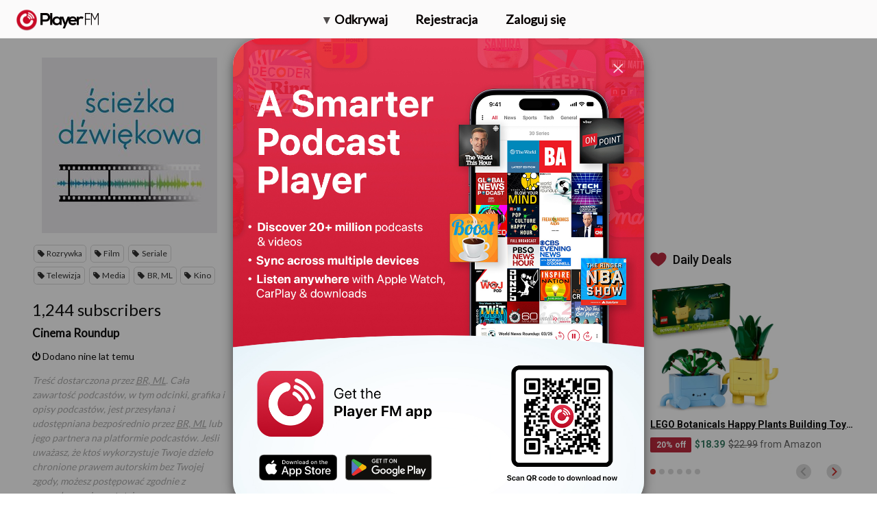

--- FILE ---
content_type: text/html; charset=utf-8
request_url: https://pl.player.fm/series/cieka-dwikowa-podcast-filmowy/channels
body_size: -495
content:
<div class='page-title'>
Player FM - Internet Radio Done Right
</div>
<h3>1,244 subscribers</h3>
<p></p>
<div class='section channelSection'>
<div class='channelList inlined'>
<div class='channel article mini inlined with-link' data-channel-type='subscription' data-hybrid-id='1695749' data-id='1695749' data-owner-id='3' data-owner-name='featured' data-slug='cinema-roundup' data-title='Cinema Roundup' data-track-position>
<span class='control-icons'>


</span>
<a class="link channel-title" data-type="html" data-remote="true" href="/featured/cinema-roundup">Cinema Roundup</a>
</div>

</div>
</div>

<p></p>
<div class='added-info'>
<div class='when-manager-rights'>
<i class="fa fa-check"></i>
Checked 2+ y ago
<br>
</div>
<i class="fa fa-power-off"></i>
Dodano nine lat temu
</div>

